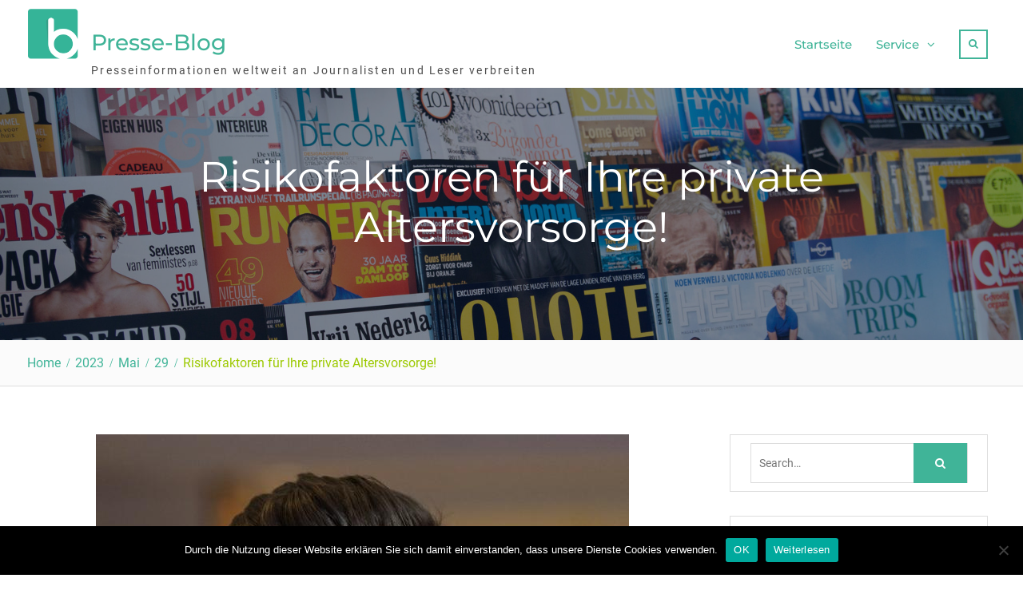

--- FILE ---
content_type: text/html; charset=UTF-8
request_url: https://www.presse-blog.com/2023/05/29/risikofaktoren-fuer-ihre-private-altersvorsorge/
body_size: 18826
content:
<!DOCTYPE html> <html lang="de"><head>
<meta charset="UTF-8">
<meta name="viewport" content="width=device-width, initial-scale=1">
<link rel="profile" href="http://gmpg.org/xfn/11">
<link rel="pingback" href="https://www.presse-blog.com/xmlrpc.php">
<meta name='robots' content='index, follow, max-image-preview:large, max-snippet:-1, max-video-preview:-1' />
<!-- This site is optimized with the Yoast SEO plugin v24.3 - https://yoast.com/wordpress/plugins/seo/ -->
<title>Risikofaktoren für Ihre private Altersvorsorge! - Presse-Blog</title>
<link rel="canonical" href="https://www.presse-blog.com/2023/05/29/risikofaktoren-fuer-ihre-private-altersvorsorge/" />
<meta name="author" content="Firma ProLife" />
<meta name="twitter:label1" content="Verfasst von" />
<meta name="twitter:data1" content="Firma ProLife" />
<meta name="twitter:label2" content="Geschätzte Lesezeit" />
<meta name="twitter:data2" content="6 Minuten" />
<script type="application/ld+json" class="yoast-schema-graph">{"@context":"https://schema.org","@graph":[{"@type":"Article","@id":"https://www.presse-blog.com/2023/05/29/risikofaktoren-fuer-ihre-private-altersvorsorge/#article","isPartOf":{"@id":"https://www.presse-blog.com/2023/05/29/risikofaktoren-fuer-ihre-private-altersvorsorge/"},"author":{"name":"Firma ProLife","@id":"https://www.presse-blog.com/#/schema/person/4a8efe4da73c0efab9c686990a27e8d2"},"headline":"Risikofaktoren für Ihre private Altersvorsorge!","datePublished":"2023-05-29T10:36:00+00:00","dateModified":"2023-05-29T10:36:00+00:00","mainEntityOfPage":{"@id":"https://www.presse-blog.com/2023/05/29/risikofaktoren-fuer-ihre-private-altersvorsorge/"},"wordCount":1282,"publisher":{"@id":"https://www.presse-blog.com/#organization"},"image":{"@id":"https://www.presse-blog.com/2023/05/29/risikofaktoren-fuer-ihre-private-altersvorsorge/#primaryimage"},"thumbnailUrl":"https://www.presse-blog.com/wp-content/uploads/sites/9/2023/05/1685358869-1280682_1280x1024.jpg","keywords":["finanzen","Früchtl","Geld","Lebensversicherung verkaufen","Lebensversicherung verkaufen wo","lohnt sich versicherung","ProLife","prolife GmbH","Rentenversicherung verkaufen","Rentenversicherung verkaufen wo","sachwert","sparen","Versicherung verkaufen","zinsen"],"articleSection":["Finanzen / Bilanzen"],"inLanguage":"de"},{"@type":"WebPage","@id":"https://www.presse-blog.com/2023/05/29/risikofaktoren-fuer-ihre-private-altersvorsorge/","url":"https://www.presse-blog.com/2023/05/29/risikofaktoren-fuer-ihre-private-altersvorsorge/","name":"Risikofaktoren für Ihre private Altersvorsorge! - Presse-Blog","isPartOf":{"@id":"https://www.presse-blog.com/#website"},"primaryImageOfPage":{"@id":"https://www.presse-blog.com/2023/05/29/risikofaktoren-fuer-ihre-private-altersvorsorge/#primaryimage"},"image":{"@id":"https://www.presse-blog.com/2023/05/29/risikofaktoren-fuer-ihre-private-altersvorsorge/#primaryimage"},"thumbnailUrl":"https://www.presse-blog.com/wp-content/uploads/sites/9/2023/05/1685358869-1280682_1280x1024.jpg","datePublished":"2023-05-29T10:36:00+00:00","dateModified":"2023-05-29T10:36:00+00:00","breadcrumb":{"@id":"https://www.presse-blog.com/2023/05/29/risikofaktoren-fuer-ihre-private-altersvorsorge/#breadcrumb"},"inLanguage":"de","potentialAction":[{"@type":"ReadAction","target":["https://www.presse-blog.com/2023/05/29/risikofaktoren-fuer-ihre-private-altersvorsorge/"]}]},{"@type":"ImageObject","inLanguage":"de","@id":"https://www.presse-blog.com/2023/05/29/risikofaktoren-fuer-ihre-private-altersvorsorge/#primaryimage","url":"https://www.presse-blog.com/wp-content/uploads/sites/9/2023/05/1685358869-1280682_1280x1024.jpg","contentUrl":"https://www.presse-blog.com/wp-content/uploads/sites/9/2023/05/1685358869-1280682_1280x1024.jpg","width":667,"height":1000,"caption":""},{"@type":"BreadcrumbList","@id":"https://www.presse-blog.com/2023/05/29/risikofaktoren-fuer-ihre-private-altersvorsorge/#breadcrumb","itemListElement":[{"@type":"ListItem","position":1,"name":"Startseite","item":"https://www.presse-blog.com/"},{"@type":"ListItem","position":2,"name":"Risikofaktoren für Ihre private Altersvorsorge!"}]},{"@type":"WebSite","@id":"https://www.presse-blog.com/#website","url":"https://www.presse-blog.com/","name":"Presse-Blog","description":"Presseinformationen weltweit  an Journalisten und Leser verbreiten","publisher":{"@id":"https://www.presse-blog.com/#organization"},"potentialAction":[{"@type":"SearchAction","target":{"@type":"EntryPoint","urlTemplate":"https://www.presse-blog.com/?s={search_term_string}"},"query-input":{"@type":"PropertyValueSpecification","valueRequired":true,"valueName":"search_term_string"}}],"inLanguage":"de"},{"@type":"Organization","@id":"https://www.presse-blog.com/#organization","name":"Presse-Blog","url":"https://www.presse-blog.com/","logo":{"@type":"ImageObject","inLanguage":"de","@id":"https://www.presse-blog.com/#/schema/logo/image/","url":"https://www.presse-blog.com/wp-content/uploads/sites/9/2017/10/cropped-icon.png","contentUrl":"https://www.presse-blog.com/wp-content/uploads/sites/9/2017/10/cropped-icon.png","width":512,"height":512,"caption":"Presse-Blog"},"image":{"@id":"https://www.presse-blog.com/#/schema/logo/image/"}},{"@type":"Person","@id":"https://www.presse-blog.com/#/schema/person/4a8efe4da73c0efab9c686990a27e8d2","name":"Firma ProLife","image":{"@type":"ImageObject","inLanguage":"de","@id":"https://www.presse-blog.com/#/schema/person/image/","url":"https://secure.gravatar.com/avatar/1115adb0b89eeaf64b004edbaf404846?s=96&d=mm&r=g","contentUrl":"https://secure.gravatar.com/avatar/1115adb0b89eeaf64b004edbaf404846?s=96&d=mm&r=g","caption":"Firma ProLife"},"url":"https://www.presse-blog.com/author/firma_prolife/"}]}</script>
<!-- / Yoast SEO plugin. -->
<!-- Hubbub v.1.35.1 https://morehubbub.com/ -->
<meta property="og:locale" content="de_DE" />
<meta property="og:type" content="article" />
<meta property="og:title" content="Risikofaktoren für Ihre private Altersvorsorge!" />
<meta property="og:description" content="Umso wichtiger ist nach wie vor die private Altersvorsorge, um den Lebensstandard im wohlverdienten Ruhestand einigermaßen erhalten zu können. Fatal ist jedoch zu sehen, wie der deutsche Sparer seine private Altersvorsorge strukturiert hat. Ein Löwenanteil" />
<meta property="og:url" content="https://www.presse-blog.com/2023/05/29/risikofaktoren-fuer-ihre-private-altersvorsorge/" />
<meta property="og:site_name" content="Presse-Blog" />
<meta property="og:updated_time" content="2023-05-29T12:36:00+00:00" />
<meta property="article:published_time" content="2023-05-29T12:36:00+00:00" />
<meta property="article:modified_time" content="2023-05-29T12:36:00+00:00" />
<meta name="twitter:card" content="summary_large_image" />
<meta name="twitter:title" content="Risikofaktoren für Ihre private Altersvorsorge!" />
<meta name="twitter:description" content="Umso wichtiger ist nach wie vor die private Altersvorsorge, um den Lebensstandard im wohlverdienten Ruhestand einigermaßen erhalten zu können. Fatal ist jedoch zu sehen, wie der deutsche Sparer seine private Altersvorsorge strukturiert hat. Ein Löwenanteil" />
<meta class="flipboard-article" content="Umso wichtiger ist nach wie vor die private Altersvorsorge, um den Lebensstandard im wohlverdienten Ruhestand einigermaßen erhalten zu können. Fatal ist jedoch zu sehen, wie der deutsche Sparer seine private Altersvorsorge strukturiert hat. Ein Löwenanteil" />
<meta property="og:image" content="https://www.presse-blog.com/wp-content/uploads/sites/9/2023/05/1685358869-1280682_1280x1024.jpg" />
<meta name="twitter:image" content="https://www.presse-blog.com/wp-content/uploads/sites/9/2023/05/1685358869-1280682_1280x1024.jpg" />
<meta property="og:image:width" content="667" />
<meta property="og:image:height" content="1000" />
<!-- Hubbub v.1.35.1 https://morehubbub.com/ -->
<link rel="alternate" type="application/rss+xml" title="Presse-Blog &raquo; Feed" href="https://www.presse-blog.com/feed/" />
<script type="text/javascript">
/* <![CDATA[ */
window._wpemojiSettings = {"baseUrl":"https:\/\/s.w.org\/images\/core\/emoji\/15.0.3\/72x72\/","ext":".png","svgUrl":"https:\/\/s.w.org\/images\/core\/emoji\/15.0.3\/svg\/","svgExt":".svg","source":{"concatemoji":"https:\/\/www.presse-blog.com\/wp-includes\/js\/wp-emoji-release.min.js?ver=6.5.7"}};
/*! This file is auto-generated */
!function(i,n){var o,s,e;function c(e){try{var t={supportTests:e,timestamp:(new Date).valueOf()};sessionStorage.setItem(o,JSON.stringify(t))}catch(e){}}function p(e,t,n){e.clearRect(0,0,e.canvas.width,e.canvas.height),e.fillText(t,0,0);var t=new Uint32Array(e.getImageData(0,0,e.canvas.width,e.canvas.height).data),r=(e.clearRect(0,0,e.canvas.width,e.canvas.height),e.fillText(n,0,0),new Uint32Array(e.getImageData(0,0,e.canvas.width,e.canvas.height).data));return t.every(function(e,t){return e===r[t]})}function u(e,t,n){switch(t){case"flag":return n(e,"\ud83c\udff3\ufe0f\u200d\u26a7\ufe0f","\ud83c\udff3\ufe0f\u200b\u26a7\ufe0f")?!1:!n(e,"\ud83c\uddfa\ud83c\uddf3","\ud83c\uddfa\u200b\ud83c\uddf3")&&!n(e,"\ud83c\udff4\udb40\udc67\udb40\udc62\udb40\udc65\udb40\udc6e\udb40\udc67\udb40\udc7f","\ud83c\udff4\u200b\udb40\udc67\u200b\udb40\udc62\u200b\udb40\udc65\u200b\udb40\udc6e\u200b\udb40\udc67\u200b\udb40\udc7f");case"emoji":return!n(e,"\ud83d\udc26\u200d\u2b1b","\ud83d\udc26\u200b\u2b1b")}return!1}function f(e,t,n){var r="undefined"!=typeof WorkerGlobalScope&&self instanceof WorkerGlobalScope?new OffscreenCanvas(300,150):i.createElement("canvas"),a=r.getContext("2d",{willReadFrequently:!0}),o=(a.textBaseline="top",a.font="600 32px Arial",{});return e.forEach(function(e){o[e]=t(a,e,n)}),o}function t(e){var t=i.createElement("script");t.src=e,t.defer=!0,i.head.appendChild(t)}"undefined"!=typeof Promise&&(o="wpEmojiSettingsSupports",s=["flag","emoji"],n.supports={everything:!0,everythingExceptFlag:!0},e=new Promise(function(e){i.addEventListener("DOMContentLoaded",e,{once:!0})}),new Promise(function(t){var n=function(){try{var e=JSON.parse(sessionStorage.getItem(o));if("object"==typeof e&&"number"==typeof e.timestamp&&(new Date).valueOf()<e.timestamp+604800&&"object"==typeof e.supportTests)return e.supportTests}catch(e){}return null}();if(!n){if("undefined"!=typeof Worker&&"undefined"!=typeof OffscreenCanvas&&"undefined"!=typeof URL&&URL.createObjectURL&&"undefined"!=typeof Blob)try{var e="postMessage("+f.toString()+"("+[JSON.stringify(s),u.toString(),p.toString()].join(",")+"));",r=new Blob([e],{type:"text/javascript"}),a=new Worker(URL.createObjectURL(r),{name:"wpTestEmojiSupports"});return void(a.onmessage=function(e){c(n=e.data),a.terminate(),t(n)})}catch(e){}c(n=f(s,u,p))}t(n)}).then(function(e){for(var t in e)n.supports[t]=e[t],n.supports.everything=n.supports.everything&&n.supports[t],"flag"!==t&&(n.supports.everythingExceptFlag=n.supports.everythingExceptFlag&&n.supports[t]);n.supports.everythingExceptFlag=n.supports.everythingExceptFlag&&!n.supports.flag,n.DOMReady=!1,n.readyCallback=function(){n.DOMReady=!0}}).then(function(){return e}).then(function(){var e;n.supports.everything||(n.readyCallback(),(e=n.source||{}).concatemoji?t(e.concatemoji):e.wpemoji&&e.twemoji&&(t(e.twemoji),t(e.wpemoji)))}))}((window,document),window._wpemojiSettings);
/* ]]> */
</script>
<style id='wp-emoji-styles-inline-css' type='text/css'>
img.wp-smiley, img.emoji {
display: inline !important;
border: none !important;
box-shadow: none !important;
height: 1em !important;
width: 1em !important;
margin: 0 0.07em !important;
vertical-align: -0.1em !important;
background: none !important;
padding: 0 !important;
}
</style>
<link rel='stylesheet' id='wp-block-library-css' href='https://www.presse-blog.com/wp-includes/css/dist/block-library/style.min.css?ver=6.5.7' type='text/css' media='all' />
<style id='wp-block-library-theme-inline-css' type='text/css'>
.wp-block-audio figcaption{color:#555;font-size:13px;text-align:center}.is-dark-theme .wp-block-audio figcaption{color:#ffffffa6}.wp-block-audio{margin:0 0 1em}.wp-block-code{border:1px solid #ccc;border-radius:4px;font-family:Menlo,Consolas,monaco,monospace;padding:.8em 1em}.wp-block-embed figcaption{color:#555;font-size:13px;text-align:center}.is-dark-theme .wp-block-embed figcaption{color:#ffffffa6}.wp-block-embed{margin:0 0 1em}.blocks-gallery-caption{color:#555;font-size:13px;text-align:center}.is-dark-theme .blocks-gallery-caption{color:#ffffffa6}.wp-block-image figcaption{color:#555;font-size:13px;text-align:center}.is-dark-theme .wp-block-image figcaption{color:#ffffffa6}.wp-block-image{margin:0 0 1em}.wp-block-pullquote{border-bottom:4px solid;border-top:4px solid;color:currentColor;margin-bottom:1.75em}.wp-block-pullquote cite,.wp-block-pullquote footer,.wp-block-pullquote__citation{color:currentColor;font-size:.8125em;font-style:normal;text-transform:uppercase}.wp-block-quote{border-left:.25em solid;margin:0 0 1.75em;padding-left:1em}.wp-block-quote cite,.wp-block-quote footer{color:currentColor;font-size:.8125em;font-style:normal;position:relative}.wp-block-quote.has-text-align-right{border-left:none;border-right:.25em solid;padding-left:0;padding-right:1em}.wp-block-quote.has-text-align-center{border:none;padding-left:0}.wp-block-quote.is-large,.wp-block-quote.is-style-large,.wp-block-quote.is-style-plain{border:none}.wp-block-search .wp-block-search__label{font-weight:700}.wp-block-search__button{border:1px solid #ccc;padding:.375em .625em}:where(.wp-block-group.has-background){padding:1.25em 2.375em}.wp-block-separator.has-css-opacity{opacity:.4}.wp-block-separator{border:none;border-bottom:2px solid;margin-left:auto;margin-right:auto}.wp-block-separator.has-alpha-channel-opacity{opacity:1}.wp-block-separator:not(.is-style-wide):not(.is-style-dots){width:100px}.wp-block-separator.has-background:not(.is-style-dots){border-bottom:none;height:1px}.wp-block-separator.has-background:not(.is-style-wide):not(.is-style-dots){height:2px}.wp-block-table{margin:0 0 1em}.wp-block-table td,.wp-block-table th{word-break:normal}.wp-block-table figcaption{color:#555;font-size:13px;text-align:center}.is-dark-theme .wp-block-table figcaption{color:#ffffffa6}.wp-block-video figcaption{color:#555;font-size:13px;text-align:center}.is-dark-theme .wp-block-video figcaption{color:#ffffffa6}.wp-block-video{margin:0 0 1em}.wp-block-template-part.has-background{margin-bottom:0;margin-top:0;padding:1.25em 2.375em}
</style>
<style id='classic-theme-styles-inline-css' type='text/css'>
/*! This file is auto-generated */
.wp-block-button__link{color:#fff;background-color:#32373c;border-radius:9999px;box-shadow:none;text-decoration:none;padding:calc(.667em + 2px) calc(1.333em + 2px);font-size:1.125em}.wp-block-file__button{background:#32373c;color:#fff;text-decoration:none}
</style>
<style id='global-styles-inline-css' type='text/css'>
body{--wp--preset--color--black: #111111;--wp--preset--color--cyan-bluish-gray: #abb8c3;--wp--preset--color--white: #ffffff;--wp--preset--color--pale-pink: #f78da7;--wp--preset--color--vivid-red: #cf2e2e;--wp--preset--color--luminous-vivid-orange: #ff6900;--wp--preset--color--luminous-vivid-amber: #fcb900;--wp--preset--color--light-green-cyan: #7bdcb5;--wp--preset--color--vivid-green-cyan: #00d084;--wp--preset--color--pale-cyan-blue: #8ed1fc;--wp--preset--color--vivid-cyan-blue: #0693e3;--wp--preset--color--vivid-purple: #9b51e0;--wp--preset--color--gray: #f4f4f4;--wp--preset--color--blue: 1b8be0;--wp--preset--color--orange: #fab702;--wp--preset--color--green: #568c11;--wp--preset--gradient--vivid-cyan-blue-to-vivid-purple: linear-gradient(135deg,rgba(6,147,227,1) 0%,rgb(155,81,224) 100%);--wp--preset--gradient--light-green-cyan-to-vivid-green-cyan: linear-gradient(135deg,rgb(122,220,180) 0%,rgb(0,208,130) 100%);--wp--preset--gradient--luminous-vivid-amber-to-luminous-vivid-orange: linear-gradient(135deg,rgba(252,185,0,1) 0%,rgba(255,105,0,1) 100%);--wp--preset--gradient--luminous-vivid-orange-to-vivid-red: linear-gradient(135deg,rgba(255,105,0,1) 0%,rgb(207,46,46) 100%);--wp--preset--gradient--very-light-gray-to-cyan-bluish-gray: linear-gradient(135deg,rgb(238,238,238) 0%,rgb(169,184,195) 100%);--wp--preset--gradient--cool-to-warm-spectrum: linear-gradient(135deg,rgb(74,234,220) 0%,rgb(151,120,209) 20%,rgb(207,42,186) 40%,rgb(238,44,130) 60%,rgb(251,105,98) 80%,rgb(254,248,76) 100%);--wp--preset--gradient--blush-light-purple: linear-gradient(135deg,rgb(255,206,236) 0%,rgb(152,150,240) 100%);--wp--preset--gradient--blush-bordeaux: linear-gradient(135deg,rgb(254,205,165) 0%,rgb(254,45,45) 50%,rgb(107,0,62) 100%);--wp--preset--gradient--luminous-dusk: linear-gradient(135deg,rgb(255,203,112) 0%,rgb(199,81,192) 50%,rgb(65,88,208) 100%);--wp--preset--gradient--pale-ocean: linear-gradient(135deg,rgb(255,245,203) 0%,rgb(182,227,212) 50%,rgb(51,167,181) 100%);--wp--preset--gradient--electric-grass: linear-gradient(135deg,rgb(202,248,128) 0%,rgb(113,206,126) 100%);--wp--preset--gradient--midnight: linear-gradient(135deg,rgb(2,3,129) 0%,rgb(40,116,252) 100%);--wp--preset--font-size--small: 14px;--wp--preset--font-size--medium: 20px;--wp--preset--font-size--large: 42px;--wp--preset--font-size--x-large: 42px;--wp--preset--font-size--normal: 18px;--wp--preset--font-size--huge: 54px;--wp--preset--spacing--20: 0.44rem;--wp--preset--spacing--30: 0.67rem;--wp--preset--spacing--40: 1rem;--wp--preset--spacing--50: 1.5rem;--wp--preset--spacing--60: 2.25rem;--wp--preset--spacing--70: 3.38rem;--wp--preset--spacing--80: 5.06rem;--wp--preset--shadow--natural: 6px 6px 9px rgba(0, 0, 0, 0.2);--wp--preset--shadow--deep: 12px 12px 50px rgba(0, 0, 0, 0.4);--wp--preset--shadow--sharp: 6px 6px 0px rgba(0, 0, 0, 0.2);--wp--preset--shadow--outlined: 6px 6px 0px -3px rgba(255, 255, 255, 1), 6px 6px rgba(0, 0, 0, 1);--wp--preset--shadow--crisp: 6px 6px 0px rgba(0, 0, 0, 1);}:where(.is-layout-flex){gap: 0.5em;}:where(.is-layout-grid){gap: 0.5em;}body .is-layout-flex{display: flex;}body .is-layout-flex{flex-wrap: wrap;align-items: center;}body .is-layout-flex > *{margin: 0;}body .is-layout-grid{display: grid;}body .is-layout-grid > *{margin: 0;}:where(.wp-block-columns.is-layout-flex){gap: 2em;}:where(.wp-block-columns.is-layout-grid){gap: 2em;}:where(.wp-block-post-template.is-layout-flex){gap: 1.25em;}:where(.wp-block-post-template.is-layout-grid){gap: 1.25em;}.has-black-color{color: var(--wp--preset--color--black) !important;}.has-cyan-bluish-gray-color{color: var(--wp--preset--color--cyan-bluish-gray) !important;}.has-white-color{color: var(--wp--preset--color--white) !important;}.has-pale-pink-color{color: var(--wp--preset--color--pale-pink) !important;}.has-vivid-red-color{color: var(--wp--preset--color--vivid-red) !important;}.has-luminous-vivid-orange-color{color: var(--wp--preset--color--luminous-vivid-orange) !important;}.has-luminous-vivid-amber-color{color: var(--wp--preset--color--luminous-vivid-amber) !important;}.has-light-green-cyan-color{color: var(--wp--preset--color--light-green-cyan) !important;}.has-vivid-green-cyan-color{color: var(--wp--preset--color--vivid-green-cyan) !important;}.has-pale-cyan-blue-color{color: var(--wp--preset--color--pale-cyan-blue) !important;}.has-vivid-cyan-blue-color{color: var(--wp--preset--color--vivid-cyan-blue) !important;}.has-vivid-purple-color{color: var(--wp--preset--color--vivid-purple) !important;}.has-black-background-color{background-color: var(--wp--preset--color--black) !important;}.has-cyan-bluish-gray-background-color{background-color: var(--wp--preset--color--cyan-bluish-gray) !important;}.has-white-background-color{background-color: var(--wp--preset--color--white) !important;}.has-pale-pink-background-color{background-color: var(--wp--preset--color--pale-pink) !important;}.has-vivid-red-background-color{background-color: var(--wp--preset--color--vivid-red) !important;}.has-luminous-vivid-orange-background-color{background-color: var(--wp--preset--color--luminous-vivid-orange) !important;}.has-luminous-vivid-amber-background-color{background-color: var(--wp--preset--color--luminous-vivid-amber) !important;}.has-light-green-cyan-background-color{background-color: var(--wp--preset--color--light-green-cyan) !important;}.has-vivid-green-cyan-background-color{background-color: var(--wp--preset--color--vivid-green-cyan) !important;}.has-pale-cyan-blue-background-color{background-color: var(--wp--preset--color--pale-cyan-blue) !important;}.has-vivid-cyan-blue-background-color{background-color: var(--wp--preset--color--vivid-cyan-blue) !important;}.has-vivid-purple-background-color{background-color: var(--wp--preset--color--vivid-purple) !important;}.has-black-border-color{border-color: var(--wp--preset--color--black) !important;}.has-cyan-bluish-gray-border-color{border-color: var(--wp--preset--color--cyan-bluish-gray) !important;}.has-white-border-color{border-color: var(--wp--preset--color--white) !important;}.has-pale-pink-border-color{border-color: var(--wp--preset--color--pale-pink) !important;}.has-vivid-red-border-color{border-color: var(--wp--preset--color--vivid-red) !important;}.has-luminous-vivid-orange-border-color{border-color: var(--wp--preset--color--luminous-vivid-orange) !important;}.has-luminous-vivid-amber-border-color{border-color: var(--wp--preset--color--luminous-vivid-amber) !important;}.has-light-green-cyan-border-color{border-color: var(--wp--preset--color--light-green-cyan) !important;}.has-vivid-green-cyan-border-color{border-color: var(--wp--preset--color--vivid-green-cyan) !important;}.has-pale-cyan-blue-border-color{border-color: var(--wp--preset--color--pale-cyan-blue) !important;}.has-vivid-cyan-blue-border-color{border-color: var(--wp--preset--color--vivid-cyan-blue) !important;}.has-vivid-purple-border-color{border-color: var(--wp--preset--color--vivid-purple) !important;}.has-vivid-cyan-blue-to-vivid-purple-gradient-background{background: var(--wp--preset--gradient--vivid-cyan-blue-to-vivid-purple) !important;}.has-light-green-cyan-to-vivid-green-cyan-gradient-background{background: var(--wp--preset--gradient--light-green-cyan-to-vivid-green-cyan) !important;}.has-luminous-vivid-amber-to-luminous-vivid-orange-gradient-background{background: var(--wp--preset--gradient--luminous-vivid-amber-to-luminous-vivid-orange) !important;}.has-luminous-vivid-orange-to-vivid-red-gradient-background{background: var(--wp--preset--gradient--luminous-vivid-orange-to-vivid-red) !important;}.has-very-light-gray-to-cyan-bluish-gray-gradient-background{background: var(--wp--preset--gradient--very-light-gray-to-cyan-bluish-gray) !important;}.has-cool-to-warm-spectrum-gradient-background{background: var(--wp--preset--gradient--cool-to-warm-spectrum) !important;}.has-blush-light-purple-gradient-background{background: var(--wp--preset--gradient--blush-light-purple) !important;}.has-blush-bordeaux-gradient-background{background: var(--wp--preset--gradient--blush-bordeaux) !important;}.has-luminous-dusk-gradient-background{background: var(--wp--preset--gradient--luminous-dusk) !important;}.has-pale-ocean-gradient-background{background: var(--wp--preset--gradient--pale-ocean) !important;}.has-electric-grass-gradient-background{background: var(--wp--preset--gradient--electric-grass) !important;}.has-midnight-gradient-background{background: var(--wp--preset--gradient--midnight) !important;}.has-small-font-size{font-size: var(--wp--preset--font-size--small) !important;}.has-medium-font-size{font-size: var(--wp--preset--font-size--medium) !important;}.has-large-font-size{font-size: var(--wp--preset--font-size--large) !important;}.has-x-large-font-size{font-size: var(--wp--preset--font-size--x-large) !important;}
.wp-block-navigation a:where(:not(.wp-element-button)){color: inherit;}
:where(.wp-block-post-template.is-layout-flex){gap: 1.25em;}:where(.wp-block-post-template.is-layout-grid){gap: 1.25em;}
:where(.wp-block-columns.is-layout-flex){gap: 2em;}:where(.wp-block-columns.is-layout-grid){gap: 2em;}
.wp-block-pullquote{font-size: 1.5em;line-height: 1.6;}
</style>
<link rel='stylesheet' id='cookie-notice-front-css' href='https://www.presse-blog.com/wp-content/plugins/cookie-notice/css/front.min.css?ver=2.5.7' type='text/css' media='all' />
<link rel='stylesheet' id='topicportal-remote-canonicals-frontend-css' href='https://www.presse-blog.com/wp-content/plugins/topicportal-remote-canonicals/assets/css/frontend.css?ver=1.0.0' type='text/css' media='all' />
<link rel='stylesheet' id='font-awesome-css' href='https://www.presse-blog.com/wp-content/themes/nature-bliss/third-party/font-awesome/css/font-awesome.min.css?ver=4.7.0' type='text/css' media='all' />
<link rel='stylesheet' id='nature-bliss-google-fonts-css' href='https://www.presse-blog.com/wp-content/fonts/281c4c79f4604b6cebf32025be4e5979.css' type='text/css' media='all' />
<link rel='stylesheet' id='nature-bliss-style-css' href='https://www.presse-blog.com/wp-content/themes/nature-bliss/style.css?ver=20240320-170353' type='text/css' media='all' />
<link rel='stylesheet' id='nature-bliss-block-style-css' href='https://www.presse-blog.com/wp-content/themes/nature-bliss/css/blocks.css?ver=20240320-170353' type='text/css' media='all' />
<link rel="preload" class="mv-grow-style" href="https://www.presse-blog.com/wp-content/plugins/social-pug/assets/dist/style-frontend-pro.css?ver=1.35.1" as="style"><noscript><link rel='stylesheet' id='dpsp-frontend-style-pro-css' href='https://www.presse-blog.com/wp-content/plugins/social-pug/assets/dist/style-frontend-pro.css?ver=1.35.1' type='text/css' media='all' />
</noscript><script type="text/javascript" id="cookie-notice-front-js-before">
/* <![CDATA[ */
var cnArgs = {"ajaxUrl":"https:\/\/www.presse-blog.com\/wp-admin\/admin-ajax.php","nonce":"f4e4e02204","hideEffect":"fade","position":"bottom","onScroll":false,"onScrollOffset":100,"onClick":false,"cookieName":"cookie_notice_accepted","cookieTime":2592000,"cookieTimeRejected":2592000,"globalCookie":false,"redirection":false,"cache":false,"revokeCookies":false,"revokeCookiesOpt":"automatic"};
/* ]]> */
</script>
<script type="text/javascript" src="https://www.presse-blog.com/wp-content/plugins/cookie-notice/js/front.min.js?ver=2.5.7" id="cookie-notice-front-js"></script>
<script type="text/javascript" src="https://www.presse-blog.com/wp-includes/js/jquery/jquery.min.js?ver=3.7.1" id="jquery-core-js"></script>
<script type="text/javascript" src="https://www.presse-blog.com/wp-includes/js/jquery/jquery-migrate.min.js?ver=3.4.1" id="jquery-migrate-js"></script>
<link rel="https://api.w.org/" href="https://www.presse-blog.com/wp-json/" /><link rel="alternate" type="application/json" href="https://www.presse-blog.com/wp-json/wp/v2/posts/1314320" /><link rel="EditURI" type="application/rsd+xml" title="RSD" href="https://www.presse-blog.com/xmlrpc.php?rsd" />
<meta name="generator" content="WordPress 6.5.7" />
<link rel='shortlink' href='https://www.presse-blog.com/?p=1314320' />
<link rel="alternate" type="application/json+oembed" href="https://www.presse-blog.com/wp-json/oembed/1.0/embed?url=https%3A%2F%2Fwww.presse-blog.com%2F2023%2F05%2F29%2Frisikofaktoren-fuer-ihre-private-altersvorsorge%2F" />
<link rel="alternate" type="text/xml+oembed" href="https://www.presse-blog.com/wp-json/oembed/1.0/embed?url=https%3A%2F%2Fwww.presse-blog.com%2F2023%2F05%2F29%2Frisikofaktoren-fuer-ihre-private-altersvorsorge%2F&#038;format=xml" />
<script type="text/javascript">
var jQueryMigrateHelperHasSentDowngrade = false;
window.onerror = function( msg, url, line, col, error ) {
// Break out early, do not processing if a downgrade reqeust was already sent.
if ( jQueryMigrateHelperHasSentDowngrade ) {
return true;
}
var xhr = new XMLHttpRequest();
var nonce = 'c1897a8a1b';
var jQueryFunctions = [
'andSelf',
'browser',
'live',
'boxModel',
'support.boxModel',
'size',
'swap',
'clean',
'sub',
];
var match_pattern = /\)\.(.+?) is not a function/;
var erroredFunction = msg.match( match_pattern );
// If there was no matching functions, do not try to downgrade.
if ( null === erroredFunction || typeof erroredFunction !== 'object' || typeof erroredFunction[1] === "undefined" || -1 === jQueryFunctions.indexOf( erroredFunction[1] ) ) {
return true;
}
// Set that we've now attempted a downgrade request.
jQueryMigrateHelperHasSentDowngrade = true;
xhr.open( 'POST', 'https://www.presse-blog.com/wp-admin/admin-ajax.php' );
xhr.setRequestHeader( 'Content-Type', 'application/x-www-form-urlencoded' );
xhr.onload = function () {
var response,
reload = false;
if ( 200 === xhr.status ) {
try {
response = JSON.parse( xhr.response );
reload = response.data.reload;
} catch ( e ) {
reload = false;
}
}
// Automatically reload the page if a deprecation caused an automatic downgrade, ensure visitors get the best possible experience.
if ( reload ) {
location.reload();
}
};
xhr.send( encodeURI( 'action=jquery-migrate-downgrade-version&_wpnonce=' + nonce ) );
// Suppress error alerts in older browsers
return true;
}
</script>
<meta name="hubbub-info" description="Hubbub 1.35.1"><link rel="icon" href="https://www.presse-blog.com/wp-content/uploads/sites/9/2017/10/cropped-icon-1-32x32.png" sizes="32x32" />
<link rel="icon" href="https://www.presse-blog.com/wp-content/uploads/sites/9/2017/10/cropped-icon-1-192x192.png" sizes="192x192" />
<link rel="apple-touch-icon" href="https://www.presse-blog.com/wp-content/uploads/sites/9/2017/10/cropped-icon-1-180x180.png" />
<meta name="msapplication-TileImage" content="https://www.presse-blog.com/wp-content/uploads/sites/9/2017/10/cropped-icon-1-270x270.png" />
<style type="text/css" id="wp-custom-css">
/*
Füge deinen eigenen CSS-Code nach diesem Kommentar hinter dem abschließenden Schrägstrich ein. 
Klicke auf das Hilfe-Symbol oben, um mehr zu erfahren.
*/
.sidebar .widget-title a{
color:#444444;
}
.pb-boilerplate,
.pb-company,
.pb-contacts,
.pb-links,
.pb-disclaimer {
margin-top: 20px;
}
.pb-contact-item
{
margin-bottom: 10px;
}
.pb-contact-item:first
{
margin-bottom: 0;
}
.pb-boilerplate > div:first-of-type,
.pb-company > div:first-of-type,
.pb-contacts > div:first-of-type,
.pb-links > div:first-of-type
{
font-weight: bold;
}
.pb-disclaimer {
font-size: smaller;
color: #aaa;
}
.site-info{
visibility:hidden;
}
a{
color:#40b498 !important;
}
a:visited{
color:40b498;
}
.header-search-box > a {
color: #40b498;
display: block;
padding: 3px 10px 6px;
line-height: 1.5;
display: block;
border: 2px solid #40b498;
}
button, a.button, input[type="button"], input[type="reset"], input[type="submit"] {
background: #40b498;
}
.navigation.pagination .nav-links .page-numbers.current, .navigation.pagination .nav-links a.page-numbers:hover {
background: #40b498 none repeat scroll 0 0;
color: #ffffff !important;
}
.pb-company{
padding: 10px 20px;
margin-bottom: 20px;
border: 1px solid #dbdada;
}
.pb-contacts{
background-color: #f5f5f5;
padding: 10px 20px;
margin-bottom: 20px;
}
.pb-disclaimer{
font-style: italic;
font-size: 80%;
}
#block-3 {background: #f5f5f5; font-size: small;}		</style>
<style id="sccss"></style></head>
<body class="post-template-default single single-post postid-1314320 single-format-standard wp-custom-logo wp-embed-responsive cookies-not-set group-blog global-layout-right-sidebar">
<div id="page" class="hfeed site">
<a class="skip-link screen-reader-text" href="#content">Skip to content</a>		<div id="site-header-menu" class="site-header-menu">
<button id="mobile-trigger">
<i class="fa fa-bars"></i>
<i class="fa fa-times"></i>
</button>
<div id="mob-menu">
<ul id="menu-menu-1" class="menu"><li id="menu-item-8530" class="menu-item menu-item-type-custom menu-item-object-custom menu-item-home menu-item-8530"><a href="https://www.presse-blog.com/" data-wpel-link="internal">Startseite</a></li>
<li id="menu-item-8533" class="menu-item menu-item-type-custom menu-item-object-custom menu-item-has-children menu-item-8533"><a href="https://www.presse-blog.com/kontakt/" data-wpel-link="internal">Service</a>
<ul class="sub-menu">
<li id="menu-item-8532" class="menu-item menu-item-type-post_type menu-item-object-page menu-item-8532"><a href="https://www.presse-blog.com/kontakt/" data-wpel-link="internal">Kontakt</a></li>
<li id="menu-item-8531" class="menu-item menu-item-type-post_type menu-item-object-page menu-item-8531"><a href="https://www.presse-blog.com/impressum/" data-wpel-link="internal">Impressum</a></li>
<li id="menu-item-1144683" class="menu-item menu-item-type-post_type menu-item-object-page menu-item-1144683"><a href="https://www.presse-blog.com/datenschutzerklaerung/" data-wpel-link="internal">Datenschutzerklärung</a></li>
</ul>
</li>
</ul>			</div><!-- #mob-menu -->
</div>
<header id="masthead" class="site-header" role="banner"><div class="container">				<div class="site-branding">
<a href="https://www.presse-blog.com/" class="custom-logo-link" rel="home" data-wpel-link="internal"><img width="512" height="512" src="https://www.presse-blog.com/wp-content/uploads/sites/9/2017/10/cropped-icon.png" class="custom-logo" alt="Presse-Blog" decoding="async" fetchpriority="high" srcset="https://www.presse-blog.com/wp-content/uploads/sites/9/2017/10/cropped-icon.png 512w, https://www.presse-blog.com/wp-content/uploads/sites/9/2017/10/cropped-icon-150x150.png 150w, https://www.presse-blog.com/wp-content/uploads/sites/9/2017/10/cropped-icon-300x300.png 300w, https://www.presse-blog.com/wp-content/uploads/sites/9/2017/10/cropped-icon-360x360.png 360w" sizes="(max-width: 512px) 100vw, 512px" /></a>
<div id="site-identity">
<p class="site-title"><a href="https://www.presse-blog.com/" rel="home" data-wpel-link="internal">Presse-Blog</a></p>
<p class="site-description">Presseinformationen weltweit  an Journalisten und Leser verbreiten</p>
</div><!-- #site-identity -->
</div><!-- .site-branding -->
<div id="main-nav">
<nav id="site-navigation" class="main-navigation" role="navigation">
<div class="wrap-menu-content">
<div class="menu-menu-1-container"><ul id="primary-menu" class="menu"><li class="menu-item menu-item-type-custom menu-item-object-custom menu-item-home menu-item-8530"><a href="https://www.presse-blog.com/" data-wpel-link="internal">Startseite</a></li>
<li class="menu-item menu-item-type-custom menu-item-object-custom menu-item-has-children menu-item-8533"><a href="https://www.presse-blog.com/kontakt/" data-wpel-link="internal">Service</a>
<ul class="sub-menu">
<li class="menu-item menu-item-type-post_type menu-item-object-page menu-item-8532"><a href="https://www.presse-blog.com/kontakt/" data-wpel-link="internal">Kontakt</a></li>
<li class="menu-item menu-item-type-post_type menu-item-object-page menu-item-8531"><a href="https://www.presse-blog.com/impressum/" data-wpel-link="internal">Impressum</a></li>
<li class="menu-item menu-item-type-post_type menu-item-object-page menu-item-1144683"><a href="https://www.presse-blog.com/datenschutzerklaerung/" data-wpel-link="internal">Datenschutzerklärung</a></li>
</ul>
</li>
</ul></div>	            </div><!-- .menu-content -->
</nav><!-- #site-navigation -->
</div> <!-- #main-nav -->
<div class="header-search-box">
<a href="#" class="search-icon"><i class="fa fa-search"><span class="screen-reader-text">Search</span></i></a>
<div class="search-box-wrap">
<div class="container">
<a href="#" class="search-close"><i class="fa fa-times-circle" aria-hidden="true"><span class="screen-reader-text">Close Search</span></i></a>
<form role="search" method="get" class="search-form" action="https://www.presse-blog.com/">
<label>
<span class="screen-reader-text">Search for:</span>
<input type="search" class="search-field" placeholder="Search&hellip;" value="" name="s" title="Search for:" />
</label>
<input type="submit" class="search-submit" value="&#xf002;" /></form>		    		</div> <!-- .container -->
</div><!-- .search-box-wrap -->
</div><!-- .header-search-box -->
</div><!-- .container --></header><!-- #masthead -->
<div id="custom-header"  style="background-image:url(https://www.presse-blog.com/wp-content/uploads/sites/9/2017/08/cropped-iStock_000053972626_Full.jpg);background-size:cover;" >
<div class="container">
<div class="header-content">
<div class="header-content-inner">
<h1 class="page-title">					Risikofaktoren für Ihre private Altersvorsorge!					</h1>							</div><!-- .header-content-inner -->
</div><!-- .header-content -->
</div><!-- .container -->
</div><!-- #custom-header -->
<div id="breadcrumb"> <div class="container"><div role="navigation" aria-label="Breadcrumbs" class="breadcrumb-trail breadcrumbs" itemprop="breadcrumb"><ul class="trail-items" itemscope itemtype="http://schema.org/BreadcrumbList"><meta name="numberOfItems" content="5" /><meta name="itemListOrder" content="Ascending" /><li itemprop="itemListElement" itemscope itemtype="http://schema.org/ListItem" class="trail-item trail-begin"><a href="https://www.presse-blog.com" rel="home" data-wpel-link="internal"><span itemprop="name">Home</span></a><meta itemprop="position" content="1" /></li><li itemprop="itemListElement" itemscope itemtype="http://schema.org/ListItem" class="trail-item"><a href="https://www.presse-blog.com/2023/" data-wpel-link="internal"><span itemprop="name">2023</span></a><meta itemprop="position" content="2" /></li><li itemprop="itemListElement" itemscope itemtype="http://schema.org/ListItem" class="trail-item"><a href="https://www.presse-blog.com/2023/05/" data-wpel-link="internal"><span itemprop="name">Mai</span></a><meta itemprop="position" content="3" /></li><li itemprop="itemListElement" itemscope itemtype="http://schema.org/ListItem" class="trail-item"><a href="https://www.presse-blog.com/2023/05/29/" data-wpel-link="internal"><span itemprop="name">29</span></a><meta itemprop="position" content="4" /></li><li itemprop="itemListElement" itemscope itemtype="http://schema.org/ListItem" class="trail-item trail-end"><span itemprop="name">Risikofaktoren für Ihre private Altersvorsorge!</span><meta itemprop="position" content="5" /></li></ul></div></div></div><!-- #breadcrumb -->
<div id="content" class="site-content"><div class="container"><div class="inner-wrapper">    
<div id="primary" class="content-area">
<main id="main" class="site-main" role="main">
<article id="post-1314320" class="post-1314320 post type-post status-publish format-standard has-post-thumbnail hentry category-finanzen-bilanzen tag-finanzen tag-fruechtl tag-geld tag-lebensversicherung-verkaufen tag-lebensversicherung-verkaufen-wo tag-lohnt-sich-versicherung tag-prolife tag-prolife-gmbh tag-rentenversicherung-verkaufen tag-rentenversicherung-verkaufen-wo tag-sachwert tag-sparen tag-versicherung-verkaufen tag-zinsen grow-content-body">
<img width="667" height="1000" src="https://www.presse-blog.com/wp-content/uploads/sites/9/2023/05/1685358869-1280682_1280x1024.jpg" class="aligncenter wp-post-image" alt="" decoding="async" srcset="https://www.presse-blog.com/wp-content/uploads/sites/9/2023/05/1685358869-1280682_1280x1024.jpg 667w, https://www.presse-blog.com/wp-content/uploads/sites/9/2023/05/1685358869-1280682_1280x1024-200x300.jpg 200w, https://www.presse-blog.com/wp-content/uploads/sites/9/2023/05/1685358869-1280682_1280x1024-240x360.jpg 240w" sizes="(max-width: 667px) 100vw, 667px" />
<div class="entry-meta">
<span class="posted-on"><a href="https://www.presse-blog.com/2023/05/29/risikofaktoren-fuer-ihre-private-altersvorsorge/" rel="bookmark" data-wpel-link="internal"><time class="entry-date published updated" datetime="2023-05-29T12:36:00+02:00">29. Mai 2023</time></a></span><span class="byline"> <span class="author vcard"><a class="url fn n" href="https://www.presse-blog.com/author/firma_prolife/" data-wpel-link="internal">Firma ProLife</a></span></span><span class="cat-links"><a href="https://www.presse-blog.com/category/finanzen-bilanzen/" rel="category tag" data-wpel-link="internal">Finanzen / Bilanzen</a></span><span class="tags-links"><a href="https://www.presse-blog.com/tag/finanzen/" rel="tag" data-wpel-link="internal">finanzen</a>, <a href="https://www.presse-blog.com/tag/fruechtl/" rel="tag" data-wpel-link="internal">Früchtl</a>, <a href="https://www.presse-blog.com/tag/geld/" rel="tag" data-wpel-link="internal">Geld</a>, <a href="https://www.presse-blog.com/tag/lebensversicherung-verkaufen/" rel="tag" data-wpel-link="internal">Lebensversicherung verkaufen</a>, <a href="https://www.presse-blog.com/tag/lebensversicherung-verkaufen-wo/" rel="tag" data-wpel-link="internal">Lebensversicherung verkaufen wo</a>, <a href="https://www.presse-blog.com/tag/lohnt-sich-versicherung/" rel="tag" data-wpel-link="internal">lohnt sich versicherung</a>, <a href="https://www.presse-blog.com/tag/prolife/" rel="tag" data-wpel-link="internal">ProLife</a>, <a href="https://www.presse-blog.com/tag/prolife-gmbh/" rel="tag" data-wpel-link="internal">prolife GmbH</a>, <a href="https://www.presse-blog.com/tag/rentenversicherung-verkaufen/" rel="tag" data-wpel-link="internal">Rentenversicherung verkaufen</a>, <a href="https://www.presse-blog.com/tag/rentenversicherung-verkaufen-wo/" rel="tag" data-wpel-link="internal">Rentenversicherung verkaufen wo</a>, <a href="https://www.presse-blog.com/tag/sachwert/" rel="tag" data-wpel-link="internal">sachwert</a>, <a href="https://www.presse-blog.com/tag/sparen/" rel="tag" data-wpel-link="internal">sparen</a>, <a href="https://www.presse-blog.com/tag/versicherung-verkaufen/" rel="tag" data-wpel-link="internal">Versicherung verkaufen</a>, <a href="https://www.presse-blog.com/tag/zinsen/" rel="tag" data-wpel-link="internal">zinsen</a></span>		</div><!-- .entry-meta -->
<div class="entry-content-wrapper">
<div class="entry-content">
<div class="pb-text">Umso wichtiger ist nach wie vor die private Altersvorsorge, um den Lebensstandard im wohlverdienten Ruhestand einigermaßen erhalten zu können.</p>
<p>Fatal ist jedoch zu sehen, wie der deutsche Sparer seine private Altersvorsorge strukturiert hat. Ein Löwenanteil des Geldes ist nämlich immer noch, trotz Rekordinflation und Euroabwertung, in Geldversprechen investiert. Geldversprechen sind Vermögenswerte, die auf einem zukünftigen Versprechen basieren, das von einer dritten Institution in einer bestimmten Währung gemacht wird. Diese dritten Institutionen können Banken, Versicherungen oder im Falle der gesetzlichen Rente auch der Staat sein. Allen diesen Geldversprechen ist gemein, dass zwar eine bestimmte Kapitalsumme für die Zukunft versprochen wird, aber keine Garantie dafür besteht, welche Kaufkraft dieses Vermögen zum Zeitpunkt der Auszahlung haben wird.</p>
<p>Und hier stoßen wir bereits auf das erste große Problem. In einer Zeit, in der jeder von Resilienz spricht, sollte auch die private Altersvorsorge auf ihre Widerstandsfähigkeit gegenüber der laufenden Kaufkraftentwertung geprüft werden. In den letzten Monaten hat diese Entwertung ungeahnte Ausmaße angenommen und wird in den kommenden Jahren weiterhin dazu führen, dass die Nettorealverzinsung von klassischen Geldversprechen (laufende Rendite abzüglich Kosten und offizieller Inflation) deutlich im negativen Bereich liegt.</p>
<p>Die Entwertung der Vermögen des Sparers ist die größte Gefahr für die private Altersvorsorge aufgrund der sich potenzierenden Inflationsspirale. Ich nenne diesen Effekt den umgekehrten Zinseszinseffekt, der dazu führt, dass auf die ohnehin schon hohe Inflationsrate im vergangenen Jahr eine weitere, nicht zu verachtende Kaufkraftentwertung hinzukommt.</p>
<p>Aber nicht nur die Entwertung der Vermögen stellt eine fundamentale Gefahr für den Vermögensaufbau dar, sondern auch die staatliche Begierde nach dem angesparten Kapital wird immer größer. Das ist nur allzu verständlich, denn der großzügige Umgang mit der Vergabe von Geldern durch die aktuelle Ampel-Regierung wird in Zukunft, auch wenn das heute noch kaum ein Regierungsvertreter wahrhaben möchte, bezahlt werden müssen. Was liegt da näher, als auf Sichteinlagen bei Banken und Versicherungen zuzugreifen? Während bei einer Zwangshypothek auf Immobilien oder einer einmaligen Vermögensabgabe zunächst eine aufwendige Bewertung des Vermögens stattfinden muss, bevor eine Besteuerung erfolgen kann, sind Rückkaufswerte in Versicherungen und Bankguthaben sofort bewertbar und einsehbar. Und auch die Zugriffsmöglichkeiten sind bereits vorhanden. Mit dem § 314 Versicherungsaufsichtsgesetz, dem Lebensversicherungsreformgesetz oder dem Risikobegrenzungsgesetz, die im Übrigen alle unter dem Deckmantel des Verbraucherschutzes lanciert wurden, sind alle Grundlagen für einen schnellen Zugriff auf einen Großteil des Vermögens, die in solchen Geldversprechen geparkt sind, geschaffen worden.</p>
<p><b>Bloße Theorie? Leider weit gefehlt.</b></p>
<p>Sowohl in Deutschland als auch im europäischen Ausland werden diese vermeintlichen Verbraucherschutzrichtlinien immer häufiger gegen den Verbraucher eingesetzt.</p>
<p>Jüngstes Beispiel ist die Schieflage des italienischen Lebensversicherers <i>&quot;Eurovita&quot;</i>. Hier haben Versicherungsnehmer aktuell keine Möglichkeit, an ihr Geld zu kommen. Egal ob die Versicherung regulär abläuft, man gerne kündigen würde oder von seinem Ableben Gebrauch macht, die Versicherung ist von der italienischen Finanzmarktaufsicht dazu angehalten, keine Zahlungen an ihre Kunden zu tätigen. Die Versicherungsnehmer hingegen müssen weiter brav ihre monatlichen Zahlungen tätigen. Wie heißt es so schön: <i>&quot;Alle für einen&quot;.</i></p>
<p>Der Grund dieser Schieflage der Versicherung, und das ist der dritte Punkt, ist symbolisch für die verfehlte Anlagepolitik der Versicherungen und auch der Banken, aus welcher die aktuelle Bankenkrise resultiert.</p>
<p>Versicherer haben in den letzten Jahren massenhaft das Deckungskapital ihrer Kunden in Staatsanleihen <i>&quot;investiert&quot;</i>. Zu diesem Schritt wurden, zumindest die deutschen Lebensversicherer, vom Gesetzgeber sogar gezwungen, um eine zu riskante Anlagepolitik der Versicherungskonzerne zu verhindern.</p>
<p>Diese Regulatorik schlägt jetzt mit voller Härte zurück. Der rasche Zinsanstieg hat zu einem ebenso fulminanten Absturz der fairen Werte der Staatsanleihen geführt. Kein Problem, wenn man die Anleihen bis zur Endfälligkeit hält. Wenn aber die Anleihen vorzeitig veräußert werden müssen, wie das aktuell der Fall ist, führt das dazu, dass die Liquidität, um das Geld der Kunden zur Verfügung zu stellen, schlichtweg fehlt.</p>
<p>Wer jetzt denkt, dass bei einer Pleite der Versicherung die gesetzliche oder die private Einlagensicherung greift, der hat leider auch weit gefehlt. Während die gesetzliche Einlagensicherung für Investment- und Kapitalanlagegesellschaften noch nie Anwendung fand, wurde nun auch mit der letzten Novelle des Bundesverbandes der deutschen Banken die private Einlagensicherung für unter anderem Investment- und Versicherungsgesellschaften komplett abgeschafft.</p>
<p><b>Fazit:</b></p>
<p>Wir müssen mehr privat vorsorgen, um die immer größer werdende finanzielle Lücke im Alter kompensieren zu können. Auf die gesetzliche Rente und staatliche Unterstützungsprogramme ist kein Verlass mehr!</p>
<p>Umso wichtiger ist ein gezieltes Augenmerk auf die Vermögensallokation im eigenen Portfolio der privaten Altersvorsorge.</p>
<p>Hier ist es wichtig, sich aus den Fängen der Währungsunsicherheiten, der Kaufkraftentwertung und der politischen Einflussnahme zu befreien. Eine fundamentale Allokation in Sachwerte stabilisiert das Portfolio und führt neben grundsätzlicher Unabhängigkeit vor allem zu einem generationenübergreifenden Vermögenserhalt.<br />
Wenn Sie noch solche Geldversprechen in Ihrem Portfolio Ihr Eigen nennen sollten, müssen Sie schnellstmöglich aktiv werden, um weiterem Vermögensverlust Einhalt zu gebieten. Wir stehen seit über 16 Jahren als Partner für den länderübergreifenden Ausstieg aus solchen Geldversprechen zur Verfügung. Kommen Sie bei Bedarf gerne auf mich und mein Team zu. Ich wünsche Ihnen viel Spaß bei der Umsetzung.</p>
<p>Herzlichst,</p>
<p>Ihr Felix M. Früchtl</p>
<p><a href="http://www.prolife-gmbh.de" class="bbcode_url" target="_blank" rel="noopener nofollow" data-wpel-link="external">www.prolife-gmbh.de</a></div>
<div class="pb-boilerplate">
<div>Über die ProLife GmbH</div>
<p>Die ProLife GmbH hat sich auf den Ankauf von Versicherungspolicen spezialisiert, um Verbrauchern eine faire Alternative zur blo&szlig;en K&uuml;ndigung Ihrer Versicherung beim Versicherer zu bieten.</p>
<p>2007 in Ingolstadt gegr&uuml;ndet, ist die ProLife GmbH heute Deutschlands Marktf&uuml;hrer im Bereich Verm&ouml;gensfactoring. </p>
<p>Gesch&auml;ftsf&uuml;hrer Michael E. Fr&uuml;chtl, ausgebildeter Finanz- und Versicherungsfachwirt, blickt auf langj&auml;hrige Erfahrungen in Vertrieb, Consulting und Marketing zur&uuml;ck. </p>
<p>Das Gesch&auml;ftsmodell ist einfach erkl&auml;rt: Wer eine Lebens- oder Rentenversicherung bzw. einen Bausparvertrag verkaufen oder beleihen m&ouml;chte, bekommt dank der ProLife GmbH sein Geld sehr schnell &uuml;berwiesen.</p>
<p>Bereits innerhalb von 18 Tagen wird der Kaufpreis ausbezahlt. Auch noch Jahre nach dem Ankauf der Versicherungen pr&uuml;fen externe Experten, ob weitere Zahlungsanspr&uuml;che geltend gemacht werden k&ouml;nnen. Unter bestimmten Voraussetzungen k&ouml;nnen sogar noch weitere Zahlungen auf den urspr&uuml;nglichen Kaufpreis erfolgen.</p>
<p>Dem Wissen der Mitarbeiter des ProLife-Teams und der Qualit&auml;t ihrer Arbeit vertrauen bereits mehr als 56.000 Kunden. Die bis dato angekaufte Versicherungssumme betr&auml;gt inzwischen &uuml;ber 1,2 Mrd. Euro, was einem Gesamtfactoring-Volumen von mehr als 500 Mio. Euro entspricht.</p>
</div>
<div class="pb-company">
<div>Firmenkontakt und Herausgeber der Meldung:</div>
<p>ProLife GmbH<br />
Hebbelstr. 61<br />
85055 Ingolstadt<br />
Telefon: +49 (841) 981601320<br />
Telefax: +49 (841) 981601-355<br />
<a href="http://www.prolife-gmbh.de" target="_blank" rel="noopener nofollow" data-wpel-link="external">http://www.prolife-gmbh.de</a></div>
<div class="pb-contacts">
<div>Ansprechpartner:</div>
<div class="pb-contact-item">Felix Früchtl<br />
Gesch&auml;ftsf&uuml;hrung<br />
Telefon: +49 (841) 981601320<br />
E-Mail: &#105;&#110;&#102;&#111;&#064;&#112;&#114;&#111;&#108;&#105;&#102;&#101;&#045;&#103;&#109;&#098;&#104;&#046;&#100;&#101;
</div>
<div class="pb-links">
<div>Weiterführende Links</div>
<ul>
<li>
<a href="https://www.lifepr.de/pressemitteilung/prolife-gmbh/Risikofaktoren-fuer-Ihre-private-Altersvorsorge/boxid/947965" target="_blank" rel="noopener nofollow" data-wpel-link="external">Originalmeldung der ProLife GmbH</a>
</li>
<li>
<a href="https://www.lifepr.de/newsroom/prolife-gmbh" target="_blank" rel="noopener nofollow" data-wpel-link="external">Alle Meldungen der ProLife GmbH</a>
</li>
</ul></div>
<div class="pb-disclaimer">Für die oben stehende Pressemitteilung ist allein der jeweils angegebene Herausgeber (siehe Firmenkontakt oben) verantwortlich. Dieser ist in der Regel auch Urheber des Pressetextes, sowie der angehängten Bild-, Ton-, Video-, Medien- und Informationsmaterialien. Die United News Network GmbH übernimmt keine Haftung für die Korrektheit oder Vollständigkeit der dargestellten Meldung. Auch bei Übertragungsfehlern oder anderen Störungen haftet sie nur im Fall von Vorsatz oder grober Fahrlässigkeit. Die Nutzung von hier archivierten Informationen zur Eigeninformation und redaktionellen Weiterverarbeitung ist in der Regel kostenfrei. Bitte klären Sie vor einer Weiterverwendung urheberrechtliche Fragen mit dem angegebenen Herausgeber. Eine systematische Speicherung dieser Daten sowie die Verwendung auch von Teilen dieses Datenbankwerks sind nur mit schriftlicher Genehmigung durch die United News Network GmbH gestattet.
</div>
<p>        <img decoding="async" src="https://www.lifepr.de/presscorner/cpix/tp---2/947965.gif" alt="counterpixel" width="1" height="1" /></p>
</div><!-- .entry-content -->
</div><!-- .entry-content-wrapper -->
<footer class="entry-footer">
</footer><!-- .entry-footer -->
</article><!-- #post-## -->
<nav class="navigation post-navigation" aria-label="Beiträge">
<h2 class="screen-reader-text">Beitragsnavigation</h2>
<div class="nav-links"><div class="nav-previous"><a href="https://www.presse-blog.com/2023/05/29/das-theaterfestival-begeisterte-das-publikum-mit-einem-spektakulaeren-auftakt-der-schwanz-des-drachens/" rel="prev" data-wpel-link="internal"><span class="meta-nav" aria-hidden="true">Previous</span> <span class="screen-reader-text">Previous post:</span> <span class="post-title">Das Theaterfestival begeisterte das Publikum mit einem spektakulären Auftakt: „Der Schwanz des Drachens“.</span></a></div><div class="nav-next"><a href="https://www.presse-blog.com/2023/05/29/der-schweizer-informatiknachwuchs-programmiert-um-die-wette/" rel="next" data-wpel-link="internal"><span class="meta-nav" aria-hidden="true">Next</span> <span class="screen-reader-text">Next post:</span> <span class="post-title">Der Schweizer Informatiknachwuchs programmiert um die Wette</span></a></div></div>
</nav>
</main><!-- #main -->
</div><!-- #primary -->
<div id="sidebar-primary" class="widget-area sidebar" role="complementary">
<aside id="search-2" class="widget widget_search"><form role="search" method="get" class="search-form" action="https://www.presse-blog.com/">
<label>
<span class="screen-reader-text">Search for:</span>
<input type="search" class="search-field" placeholder="Search&hellip;" value="" name="s" title="Search for:" />
</label>
<input type="submit" class="search-submit" value="&#xf002;" /></form></aside>
<aside id="recent-posts-2" class="widget widget_recent_entries">
<h2 class="widget-title">Neueste Beiträge</h2>
<ul>
<li>
<a href="https://www.presse-blog.com/2026/01/14/lir-life-sciences-startet-globale-anti-adipositas-offensive-mit-nadelfreier-therapie/" data-wpel-link="internal">Lir Life Sciences startet globale Anti-Adipositas-Offensive mit nadelfreier Therapie</a>
</li>
<li>
<a href="https://www.presse-blog.com/2026/01/14/wenn-zugriff-nicht-garantiert-ist-warum-datenrettung-2026-teil-der-compliance-kette-wird/" data-wpel-link="internal">Wenn Zugriff nicht garantiert ist: Warum Datenrettung 2026 Teil der Compliance-Kette wird</a>
</li>
<li>
<a href="https://www.presse-blog.com/2026/01/14/from-goods-receipt-to-shipping-all-for-one-brings-end-to-end-sap-logistics-to-life-at-logimat/" data-wpel-link="internal">From Goods Receipt to Shipping: All for One Brings End-to-End SAP Logistics to Life at LogiMAT</a>
</li>
<li>
<a href="https://www.presse-blog.com/2026/01/14/von-wareneingang-bis-versand-all-for-one-macht-end-to-end-sap-logistik-auf-der-logimat-erlebbar/" data-wpel-link="internal">Von Wareneingang bis Versand: All for One macht End-to-End SAP-Logistik auf der LogiMAT erlebbar</a>
</li>
<li>
<a href="https://www.presse-blog.com/2026/01/14/winterzauber-an-der-nordsee-winterkampagne-2025-2026-rckt-erholung-und-wohlbefinden-in-den-fokus/" data-wpel-link="internal">Winterzauber an der Nordsee: Winterkampagne 2025/2026 rückt Erholung und Wohlbefinden in den Fokus</a>
</li>
</ul>
</aside><aside id="archives-2" class="widget widget_archive"><h2 class="widget-title">Archiv</h2>		<label class="screen-reader-text" for="archives-dropdown-2">Archiv</label>
<select id="archives-dropdown-2" name="archive-dropdown">
<option value="">Monat auswählen</option>
<option value='https://www.presse-blog.com/2026/01/'> Januar 2026 </option>
<option value='https://www.presse-blog.com/2025/12/'> Dezember 2025 </option>
<option value='https://www.presse-blog.com/2025/11/'> November 2025 </option>
<option value='https://www.presse-blog.com/2025/10/'> Oktober 2025 </option>
<option value='https://www.presse-blog.com/2025/09/'> September 2025 </option>
<option value='https://www.presse-blog.com/2025/08/'> August 2025 </option>
<option value='https://www.presse-blog.com/2025/07/'> Juli 2025 </option>
<option value='https://www.presse-blog.com/2025/06/'> Juni 2025 </option>
<option value='https://www.presse-blog.com/2025/05/'> Mai 2025 </option>
<option value='https://www.presse-blog.com/2025/04/'> April 2025 </option>
<option value='https://www.presse-blog.com/2025/03/'> März 2025 </option>
<option value='https://www.presse-blog.com/2025/02/'> Februar 2025 </option>
<option value='https://www.presse-blog.com/2025/01/'> Januar 2025 </option>
<option value='https://www.presse-blog.com/2024/12/'> Dezember 2024 </option>
<option value='https://www.presse-blog.com/2024/11/'> November 2024 </option>
<option value='https://www.presse-blog.com/2024/10/'> Oktober 2024 </option>
<option value='https://www.presse-blog.com/2024/09/'> September 2024 </option>
<option value='https://www.presse-blog.com/2024/08/'> August 2024 </option>
<option value='https://www.presse-blog.com/2024/07/'> Juli 2024 </option>
<option value='https://www.presse-blog.com/2024/06/'> Juni 2024 </option>
<option value='https://www.presse-blog.com/2024/05/'> Mai 2024 </option>
<option value='https://www.presse-blog.com/2024/04/'> April 2024 </option>
<option value='https://www.presse-blog.com/2024/03/'> März 2024 </option>
<option value='https://www.presse-blog.com/2024/02/'> Februar 2024 </option>
<option value='https://www.presse-blog.com/2024/01/'> Januar 2024 </option>
<option value='https://www.presse-blog.com/2023/12/'> Dezember 2023 </option>
<option value='https://www.presse-blog.com/2023/11/'> November 2023 </option>
<option value='https://www.presse-blog.com/2023/10/'> Oktober 2023 </option>
<option value='https://www.presse-blog.com/2023/09/'> September 2023 </option>
<option value='https://www.presse-blog.com/2023/08/'> August 2023 </option>
<option value='https://www.presse-blog.com/2023/07/'> Juli 2023 </option>
<option value='https://www.presse-blog.com/2023/06/'> Juni 2023 </option>
<option value='https://www.presse-blog.com/2023/05/'> Mai 2023 </option>
<option value='https://www.presse-blog.com/2023/04/'> April 2023 </option>
<option value='https://www.presse-blog.com/2023/03/'> März 2023 </option>
<option value='https://www.presse-blog.com/2023/02/'> Februar 2023 </option>
<option value='https://www.presse-blog.com/2023/01/'> Januar 2023 </option>
<option value='https://www.presse-blog.com/2022/12/'> Dezember 2022 </option>
<option value='https://www.presse-blog.com/2022/11/'> November 2022 </option>
<option value='https://www.presse-blog.com/2022/10/'> Oktober 2022 </option>
<option value='https://www.presse-blog.com/2022/09/'> September 2022 </option>
<option value='https://www.presse-blog.com/2022/08/'> August 2022 </option>
<option value='https://www.presse-blog.com/2022/07/'> Juli 2022 </option>
<option value='https://www.presse-blog.com/2022/06/'> Juni 2022 </option>
<option value='https://www.presse-blog.com/2022/05/'> Mai 2022 </option>
<option value='https://www.presse-blog.com/2022/04/'> April 2022 </option>
<option value='https://www.presse-blog.com/2022/03/'> März 2022 </option>
<option value='https://www.presse-blog.com/2022/02/'> Februar 2022 </option>
<option value='https://www.presse-blog.com/2022/01/'> Januar 2022 </option>
<option value='https://www.presse-blog.com/2021/12/'> Dezember 2021 </option>
<option value='https://www.presse-blog.com/2021/11/'> November 2021 </option>
<option value='https://www.presse-blog.com/2021/10/'> Oktober 2021 </option>
<option value='https://www.presse-blog.com/2021/09/'> September 2021 </option>
<option value='https://www.presse-blog.com/2021/08/'> August 2021 </option>
<option value='https://www.presse-blog.com/2021/07/'> Juli 2021 </option>
<option value='https://www.presse-blog.com/2021/06/'> Juni 2021 </option>
<option value='https://www.presse-blog.com/2021/05/'> Mai 2021 </option>
<option value='https://www.presse-blog.com/2021/04/'> April 2021 </option>
<option value='https://www.presse-blog.com/2021/03/'> März 2021 </option>
<option value='https://www.presse-blog.com/2021/02/'> Februar 2021 </option>
<option value='https://www.presse-blog.com/2021/01/'> Januar 2021 </option>
<option value='https://www.presse-blog.com/2020/12/'> Dezember 2020 </option>
<option value='https://www.presse-blog.com/2020/11/'> November 2020 </option>
<option value='https://www.presse-blog.com/2020/10/'> Oktober 2020 </option>
<option value='https://www.presse-blog.com/2020/09/'> September 2020 </option>
<option value='https://www.presse-blog.com/2020/08/'> August 2020 </option>
<option value='https://www.presse-blog.com/2020/07/'> Juli 2020 </option>
<option value='https://www.presse-blog.com/2020/06/'> Juni 2020 </option>
<option value='https://www.presse-blog.com/2020/05/'> Mai 2020 </option>
<option value='https://www.presse-blog.com/2020/04/'> April 2020 </option>
<option value='https://www.presse-blog.com/2020/03/'> März 2020 </option>
<option value='https://www.presse-blog.com/2020/02/'> Februar 2020 </option>
<option value='https://www.presse-blog.com/2020/01/'> Januar 2020 </option>
<option value='https://www.presse-blog.com/2019/12/'> Dezember 2019 </option>
<option value='https://www.presse-blog.com/2019/11/'> November 2019 </option>
<option value='https://www.presse-blog.com/2019/10/'> Oktober 2019 </option>
<option value='https://www.presse-blog.com/2019/09/'> September 2019 </option>
<option value='https://www.presse-blog.com/2019/08/'> August 2019 </option>
<option value='https://www.presse-blog.com/2019/07/'> Juli 2019 </option>
<option value='https://www.presse-blog.com/2019/06/'> Juni 2019 </option>
<option value='https://www.presse-blog.com/2019/05/'> Mai 2019 </option>
<option value='https://www.presse-blog.com/2019/04/'> April 2019 </option>
<option value='https://www.presse-blog.com/2019/03/'> März 2019 </option>
<option value='https://www.presse-blog.com/2019/02/'> Februar 2019 </option>
<option value='https://www.presse-blog.com/2019/01/'> Januar 2019 </option>
<option value='https://www.presse-blog.com/2018/12/'> Dezember 2018 </option>
<option value='https://www.presse-blog.com/2018/11/'> November 2018 </option>
<option value='https://www.presse-blog.com/2018/10/'> Oktober 2018 </option>
<option value='https://www.presse-blog.com/2018/09/'> September 2018 </option>
<option value='https://www.presse-blog.com/2018/08/'> August 2018 </option>
<option value='https://www.presse-blog.com/2018/07/'> Juli 2018 </option>
<option value='https://www.presse-blog.com/2018/06/'> Juni 2018 </option>
<option value='https://www.presse-blog.com/2018/05/'> Mai 2018 </option>
<option value='https://www.presse-blog.com/2018/04/'> April 2018 </option>
<option value='https://www.presse-blog.com/2018/03/'> März 2018 </option>
<option value='https://www.presse-blog.com/2018/02/'> Februar 2018 </option>
<option value='https://www.presse-blog.com/2018/01/'> Januar 2018 </option>
<option value='https://www.presse-blog.com/2017/12/'> Dezember 2017 </option>
<option value='https://www.presse-blog.com/2017/11/'> November 2017 </option>
<option value='https://www.presse-blog.com/2017/10/'> Oktober 2017 </option>
<option value='https://www.presse-blog.com/2017/09/'> September 2017 </option>
<option value='https://www.presse-blog.com/2017/08/'> August 2017 </option>
<option value='https://www.presse-blog.com/2017/07/'> Juli 2017 </option>
<option value='https://www.presse-blog.com/2017/06/'> Juni 2017 </option>
<option value='https://www.presse-blog.com/2017/05/'> Mai 2017 </option>
<option value='https://www.presse-blog.com/2017/04/'> April 2017 </option>
<option value='https://www.presse-blog.com/2017/03/'> März 2017 </option>
<option value='https://www.presse-blog.com/2017/02/'> Februar 2017 </option>
<option value='https://www.presse-blog.com/2017/01/'> Januar 2017 </option>
<option value='https://www.presse-blog.com/2016/12/'> Dezember 2016 </option>
<option value='https://www.presse-blog.com/2016/11/'> November 2016 </option>
<option value='https://www.presse-blog.com/2016/10/'> Oktober 2016 </option>
<option value='https://www.presse-blog.com/2016/09/'> September 2016 </option>
<option value='https://www.presse-blog.com/2016/08/'> August 2016 </option>
<option value='https://www.presse-blog.com/2016/07/'> Juli 2016 </option>
<option value='https://www.presse-blog.com/2016/06/'> Juni 2016 </option>
<option value='https://www.presse-blog.com/2016/05/'> Mai 2016 </option>
<option value='https://www.presse-blog.com/2016/04/'> April 2016 </option>
<option value='https://www.presse-blog.com/2016/03/'> März 2016 </option>
<option value='https://www.presse-blog.com/2016/02/'> Februar 2016 </option>
<option value='https://www.presse-blog.com/2016/01/'> Januar 2016 </option>
<option value='https://www.presse-blog.com/2015/12/'> Dezember 2015 </option>
<option value='https://www.presse-blog.com/2015/11/'> November 2015 </option>
<option value='https://www.presse-blog.com/2015/10/'> Oktober 2015 </option>
<option value='https://www.presse-blog.com/2015/09/'> September 2015 </option>
<option value='https://www.presse-blog.com/2015/07/'> Juli 2015 </option>
<option value='https://www.presse-blog.com/2015/06/'> Juni 2015 </option>
<option value='https://www.presse-blog.com/2015/05/'> Mai 2015 </option>
<option value='https://www.presse-blog.com/2015/03/'> März 2015 </option>
<option value='https://www.presse-blog.com/2015/02/'> Februar 2015 </option>
<option value='https://www.presse-blog.com/2015/01/'> Januar 2015 </option>
<option value='https://www.presse-blog.com/2014/11/'> November 2014 </option>
<option value='https://www.presse-blog.com/2014/09/'> September 2014 </option>
<option value='https://www.presse-blog.com/2014/08/'> August 2014 </option>
<option value='https://www.presse-blog.com/2014/07/'> Juli 2014 </option>
<option value='https://www.presse-blog.com/2014/06/'> Juni 2014 </option>
<option value='https://www.presse-blog.com/2014/05/'> Mai 2014 </option>
<option value='https://www.presse-blog.com/2014/03/'> März 2014 </option>
<option value='https://www.presse-blog.com/2014/02/'> Februar 2014 </option>
<option value='https://www.presse-blog.com/2013/11/'> November 2013 </option>
<option value='https://www.presse-blog.com/2013/09/'> September 2013 </option>
<option value='https://www.presse-blog.com/2013/07/'> Juli 2013 </option>
<option value='https://www.presse-blog.com/2013/06/'> Juni 2013 </option>
<option value='https://www.presse-blog.com/2013/05/'> Mai 2013 </option>
<option value='https://www.presse-blog.com/2013/04/'> April 2013 </option>
<option value='https://www.presse-blog.com/2013/03/'> März 2013 </option>
<option value='https://www.presse-blog.com/2013/02/'> Februar 2013 </option>
<option value='https://www.presse-blog.com/2013/01/'> Januar 2013 </option>
<option value='https://www.presse-blog.com/2012/10/'> Oktober 2012 </option>
<option value='https://www.presse-blog.com/2012/09/'> September 2012 </option>
<option value='https://www.presse-blog.com/2012/07/'> Juli 2012 </option>
<option value='https://www.presse-blog.com/2012/06/'> Juni 2012 </option>
<option value='https://www.presse-blog.com/2012/03/'> März 2012 </option>
<option value='https://www.presse-blog.com/2012/02/'> Februar 2012 </option>
<option value='https://www.presse-blog.com/2012/01/'> Januar 2012 </option>
<option value='https://www.presse-blog.com/2011/12/'> Dezember 2011 </option>
<option value='https://www.presse-blog.com/2011/09/'> September 2011 </option>
<option value='https://www.presse-blog.com/2011/07/'> Juli 2011 </option>
<option value='https://www.presse-blog.com/2011/06/'> Juni 2011 </option>
<option value='https://www.presse-blog.com/2011/05/'> Mai 2011 </option>
<option value='https://www.presse-blog.com/2011/04/'> April 2011 </option>
<option value='https://www.presse-blog.com/2010/10/'> Oktober 2010 </option>
<option value='https://www.presse-blog.com/2010/09/'> September 2010 </option>
<option value='https://www.presse-blog.com/2010/07/'> Juli 2010 </option>
<option value='https://www.presse-blog.com/2010/06/'> Juni 2010 </option>
<option value='https://www.presse-blog.com/2010/03/'> März 2010 </option>
<option value='https://www.presse-blog.com/2010/02/'> Februar 2010 </option>
<option value='https://www.presse-blog.com/2009/12/'> Dezember 2009 </option>
<option value='https://www.presse-blog.com/2009/10/'> Oktober 2009 </option>
<option value='https://www.presse-blog.com/2009/09/'> September 2009 </option>
<option value='https://www.presse-blog.com/2009/07/'> Juli 2009 </option>
<option value='https://www.presse-blog.com/2009/06/'> Juni 2009 </option>
<option value='https://www.presse-blog.com/2009/03/'> März 2009 </option>
<option value='https://www.presse-blog.com/2009/01/'> Januar 2009 </option>
<option value='https://www.presse-blog.com/2008/12/'> Dezember 2008 </option>
<option value='https://www.presse-blog.com/2008/08/'> August 2008 </option>
<option value='https://www.presse-blog.com/2008/07/'> Juli 2008 </option>
<option value='https://www.presse-blog.com/2008/06/'> Juni 2008 </option>
<option value='https://www.presse-blog.com/2008/04/'> April 2008 </option>
<option value='https://www.presse-blog.com/2007/10/'> Oktober 2007 </option>
<option value='https://www.presse-blog.com/2006/09/'> September 2006 </option>
<option value='https://www.presse-blog.com/2005/01/'> Januar 2005 </option>
</select>
<script type="text/javascript">
/* <![CDATA[ */
(function() {
var dropdown = document.getElementById( "archives-dropdown-2" );
function onSelectChange() {
if ( dropdown.options[ dropdown.selectedIndex ].value !== '' ) {
document.location.href = this.options[ this.selectedIndex ].value;
}
}
dropdown.onchange = onSelectChange;
})();
/* ]]> */
</script>
</aside><aside id="categories-2" class="widget widget_categories"><h2 class="widget-title">Kategorien</h2><form action="https://www.presse-blog.com" method="get"><label class="screen-reader-text" for="cat">Kategorien</label><select  name='cat' id='cat' class='postform'>
<option value='-1'>Kategorie auswählen</option>
<option class="level-0" value="1">Allgemein</option>
<option class="level-0" value="4">Ausbildung / Jobs</option>
<option class="level-0" value="55343">Bauen &amp; Wohnen</option>
<option class="level-0" value="31">Bautechnik</option>
<option class="level-0" value="55344">Beauty &amp; Wellness</option>
<option class="level-0" value="55345">Bildung &amp; Karriere</option>
<option class="level-0" value="18">Biotechnik</option>
<option class="level-0" value="28">Consumer-Electronics</option>
<option class="level-0" value="3">Dienstleistungen</option>
<option class="level-0" value="27">E-Commerce</option>
<option class="level-0" value="16">Elektrotechnik</option>
<option class="level-0" value="25">Energie- / Umwelttechnik</option>
<option class="level-0" value="55347">Essen &amp; Trinken</option>
<option class="level-0" value="13">Events</option>
<option class="level-0" value="20">Fahrzeugbau / Automotive</option>
<option class="level-0" value="55348">Familie &amp; Kind</option>
<option class="level-0" value="55349">Fashion &amp; Style</option>
<option class="level-0" value="5">Finanzen / Bilanzen</option>
<option class="level-0" value="8">Firmenintern</option>
<option class="level-0" value="26">Forschung und Entwicklung</option>
<option class="level-0" value="55351">Freizeit &amp; Hobby</option>
<option class="level-0" value="55352">Gesundheit &amp; Medizin</option>
<option class="level-0" value="7">Hardware</option>
<option class="level-0" value="10">Internet</option>
<option class="level-0" value="22">Intralogistik</option>
<option class="level-0" value="9">Kommunikation</option>
<option class="level-0" value="11">Kooperationen / Fusionen</option>
<option class="level-0" value="55353">Kunst &amp; Kultur</option>
<option class="level-0" value="30">Logistik</option>
<option class="level-0" value="29">Luft- / Raumfahrt</option>
<option class="level-0" value="19">Maschinenbau</option>
<option class="level-0" value="15">Medien</option>
<option class="level-0" value="23">Medizintechnik</option>
<option class="level-0" value="17">Mikrotechnik</option>
<option class="level-0" value="55354">Mobile &amp; Verkehr</option>
<option class="level-0" value="55355">Musik</option>
<option class="level-0" value="55356">Natur &amp; Garten</option>
<option class="level-0" value="12">Netzwerke</option>
<option class="level-0" value="21">Optische Technologien</option>
<option class="level-0" value="24">Produktionstechnik</option>
<option class="level-0" value="55357">Reisen &amp; Urlaub</option>
<option class="level-0" value="145667">Shortnews</option>
<option class="level-0" value="14">Sicherheit</option>
<option class="level-0" value="6">Software</option>
<option class="level-0" value="2">Sonstiges</option>
<option class="level-0" value="55358">Sport</option>
<option class="level-0" value="102405">Stellenangebote</option>
<option class="level-0" value="55359">Unterhaltung &amp; Technik</option>
<option class="level-0" value="55360">Verbraucher &amp; Recht</option>
</select>
</form><script type="text/javascript">
/* <![CDATA[ */
(function() {
var dropdown = document.getElementById( "cat" );
function onCatChange() {
if ( dropdown.options[ dropdown.selectedIndex ].value > 0 ) {
dropdown.parentNode.submit();
}
}
dropdown.onchange = onCatChange;
})();
/* ]]> */
</script>
</aside><aside id="rss-3" class="widget widget_rss"><h2 class="widget-title"><a class="rsswidget rss-widget-feed" href="https://www.deutscherpresseindex.de/feed" data-wpel-link="external" rel="nofollow"><img class="rss-widget-icon" style="border:0" width="14" height="14" src="https://www.presse-blog.com/wp-includes/images/rss.png" alt="RSS" loading="lazy" /></a> <a class="rsswidget rss-widget-title" href="https://www.deutscherpresseindex.de/" data-wpel-link="external" rel="nofollow">Deutscher Presseindex</a></h2><ul><li><a class="rsswidget" href="https://www.deutscherpresseindex.de/2026/01/14/lir-life-sciences-startet-globale-anti-adipositas-offensive-mit-nadelfreier-therapie/" data-wpel-link="external" rel="nofollow">Lir Life Sciences startet globale Anti-Adipositas-Offensive mit nadelfreier Therapie</a></li><li><a class="rsswidget" href="https://www.deutscherpresseindex.de/2026/01/14/von-wareneingang-bis-versand-all-for-one-macht-end-to-end-sap-logistik-auf-der-logimat-erlebbar/" data-wpel-link="external" rel="nofollow">Von Wareneingang bis Versand: All for One macht End-to-End SAP-Logistik auf der LogiMAT erlebbar</a></li><li><a class="rsswidget" href="https://www.deutscherpresseindex.de/2026/01/14/winterzauber-an-der-nordsee-winterkampagne-2025-2026-rckt-erholung-und-wohlbefinden-in-den-fokus/" data-wpel-link="external" rel="nofollow">Winterzauber an der Nordsee: Winterkampagne 2025/2026 rückt Erholung und Wohlbefinden in den Fokus</a></li></ul></aside><aside id="rss-4" class="widget widget_rss"><h2 class="widget-title"><a class="rsswidget rss-widget-feed" href="https://www.technologiebox.de/feed/" data-wpel-link="external" rel="nofollow"><img class="rss-widget-icon" style="border:0" width="14" height="14" src="https://www.presse-blog.com/wp-includes/images/rss.png" alt="RSS" loading="lazy" /></a> <a class="rsswidget rss-widget-title" href="https://www.technologiebox.de/" data-wpel-link="external" rel="nofollow">TechnologieBox</a></h2><ul><li><a class="rsswidget" href="https://www.technologiebox.de/2026/01/14/von-wareneingang-bis-versand-all-for-one-macht-end-to-end-sap-logistik-auf-der-logimat-erlebbar/" data-wpel-link="external" rel="nofollow">Von Wareneingang bis Versand: All for One macht End-to-End SAP-Logistik auf der LogiMAT erlebbar</a></li><li><a class="rsswidget" href="https://www.technologiebox.de/2026/01/14/vorsorgen-fr-den-blackout-r290-monoblock-wrmepumpen-richtig-absichern/" data-wpel-link="external" rel="nofollow">Vorsorgen für den Blackout: R290-Monoblock-Wärmepumpen richtig absichern</a></li><li><a class="rsswidget" href="https://www.technologiebox.de/2026/01/14/datavault-ai-gibt-bekannt-dass-es-eine-patentierte-ki-bewertungstechnologie-entwickelt-hat-die-weltweit-im-rahmen-einer-pilotphase-mit-fintech-tv-eingefhrt-wird/" data-wpel-link="external" rel="nofollow">Datavault AI gibt bekannt, dass es eine patentierte KI-Bewertungstechnologie entwickelt hat, die weltweit im Rahmen einer Pilotphase mit Fintech.TV eingeführt wird</a></li></ul></aside><aside id="block-3" class="widget widget_block widget_text">
<p>Für die nebenstehenden Pressemitteilungen, das angezeigte Event bzw. das Stellenangebot sowie für das angezeigte Bild- und Tonmaterial ist allein der jeweils angegebene Herausgeber verantwortlich. Dieser ist in der Regel auch Urheber der Pressetexte sowie der angehängten Bild-, Ton- und Informationsmaterialien. Die Nutzung von hier veröffentlichten Informationen zur Eigeninformation und redaktionellen Weiterverarbeitung ist in der Regel kostenfrei. Bitte klären Sie vor einer Weiterverwendung urheberrechtliche Fragen mit dem angegebenen Herausgeber.</p>
</aside>	</div><!-- #sidebar-primary -->
</div><!-- .inner-wrapper --></div><!-- .container --></div><!-- #content -->
<footer id="colophon" class="site-footer" role="contentinfo"><div class="container">    
<div class="colophon-inner colophon-grid-2">
<div class="colophon-column-left">
<div class="colophon-column">
<div class="copyright">
Copyright © Presse-Blog				    	</div><!-- .copyright -->
</div><!-- .colophon-column -->
</div> <!-- .colophon-column-left -->
<div class="colophon-column-right">
<div class="colophon-column">
<div class="site-info">
Nature Bliss by <a target="_blank" rel="designer nofollow" href="https://wenthemes.com/" data-wpel-link="external">WEN Themes</a>				    	</div><!-- .site-info -->
</div><!-- .colophon-column -->
</div> <!-- .colophon-column-right -->
</div><!-- .colophon-inner -->
</div><!-- .container --></footer><!-- #colophon -->
</div><!-- #page --><a href="#page" class="scrollup" id="btn-scrollup"><i class="fa fa-arrow-circle-o-up" aria-hidden="true"><span class="screen-reader-text">Scroll Up</span></i></a>
<div id="mv-grow-data" data-settings='{&quot;general&quot;:{&quot;contentSelector&quot;:false,&quot;show_count&quot;:{&quot;content&quot;:false,&quot;sidebar&quot;:false},&quot;isTrellis&quot;:false,&quot;license_last4&quot;:&quot;&quot;},&quot;post&quot;:{&quot;ID&quot;:1314320,&quot;categories&quot;:[{&quot;ID&quot;:5}]},&quot;shareCounts&quot;:[],&quot;shouldRun&quot;:true}'></div><script type="text/javascript" src="https://www.presse-blog.com/wp-content/plugins/topicportal-remote-canonicals/assets/js/frontend.min.js?ver=1.0.0" id="topicportal-remote-canonicals-frontend-js"></script>
<script type="text/javascript" src="https://www.presse-blog.com/wp-content/themes/nature-bliss/js/skip-link-focus-fix.min.js?ver=20130115" id="nature-bliss-skip-link-focus-fix-js"></script>
<script type="text/javascript" src="https://www.presse-blog.com/wp-content/themes/nature-bliss/third-party/cycle2/js/jquery.cycle2.min.js?ver=2.1.6" id="jquery-cycle2-js"></script>
<script type="text/javascript" id="nature-bliss-custom-js-extra">
/* <![CDATA[ */
var natureBlissCustomOptions = {"screenReaderText":{"expand":"expand child menu","collapse":"collapse child menu"}};
/* ]]> */
</script>
<script type="text/javascript" src="https://www.presse-blog.com/wp-content/themes/nature-bliss/js/custom.min.js?ver=240320-170353" id="nature-bliss-custom-js"></script>
<!-- Cookie Notice plugin v2.5.7 by Hu-manity.co https://hu-manity.co/ -->
<div id="cookie-notice" role="dialog" class="cookie-notice-hidden cookie-revoke-hidden cn-position-bottom" aria-label="Cookie Notice" style="background-color: rgba(0,0,0,1);"><div class="cookie-notice-container" style="color: #fff"><span id="cn-notice-text" class="cn-text-container">Durch die Nutzung dieser Website erklären Sie sich damit einverstanden, dass unsere Dienste Cookies verwenden.</span><span id="cn-notice-buttons" class="cn-buttons-container"><button id="cn-accept-cookie" data-cookie-set="accept" class="cn-set-cookie cn-button" aria-label="OK" style="background-color: #00a99d">OK</button><button data-link-url="" data-link-target="_blank" id="cn-more-info" class="cn-more-info cn-button" aria-label="Weiterlesen" style="background-color: #00a99d">Weiterlesen</button></span><span id="cn-close-notice" data-cookie-set="accept" class="cn-close-icon" title="Nein"></span></div>
</div>
<!-- / Cookie Notice plugin --></body>
</html><!-- WP Fastest Cache file was created in 1.147 seconds, on 15. January 2026 @ 7:20 --><!-- via php -->